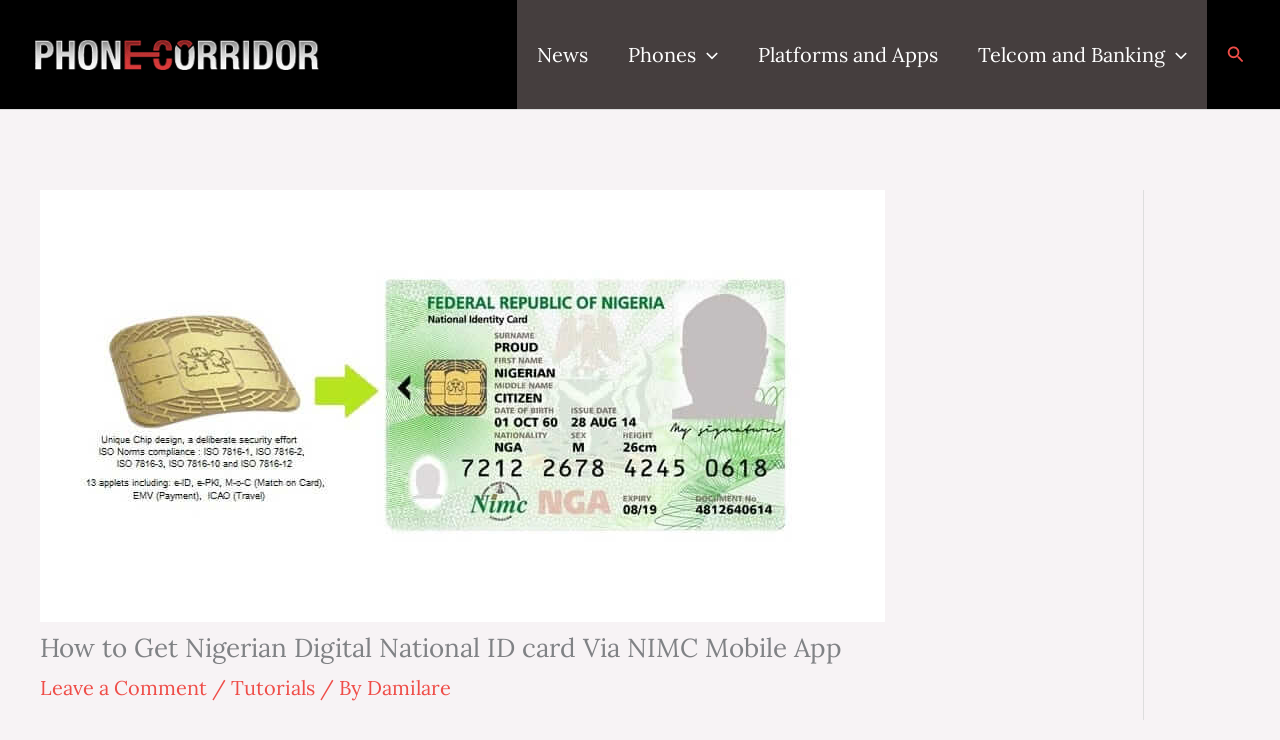

--- FILE ---
content_type: text/html; charset=utf-8
request_url: https://www.google.com/recaptcha/api2/aframe
body_size: 137
content:
<!DOCTYPE HTML><html><head><meta http-equiv="content-type" content="text/html; charset=UTF-8"></head><body><script nonce="4cQcRlHzVTuQWUA2FLXkdw">/** Anti-fraud and anti-abuse applications only. See google.com/recaptcha */ try{var clients={'sodar':'https://pagead2.googlesyndication.com/pagead/sodar?'};window.addEventListener("message",function(a){try{if(a.source===window.parent){var b=JSON.parse(a.data);var c=clients[b['id']];if(c){var d=document.createElement('img');d.src=c+b['params']+'&rc='+(localStorage.getItem("rc::a")?sessionStorage.getItem("rc::b"):"");window.document.body.appendChild(d);sessionStorage.setItem("rc::e",parseInt(sessionStorage.getItem("rc::e")||0)+1);localStorage.setItem("rc::h",'1768474750546');}}}catch(b){}});window.parent.postMessage("_grecaptcha_ready", "*");}catch(b){}</script></body></html>